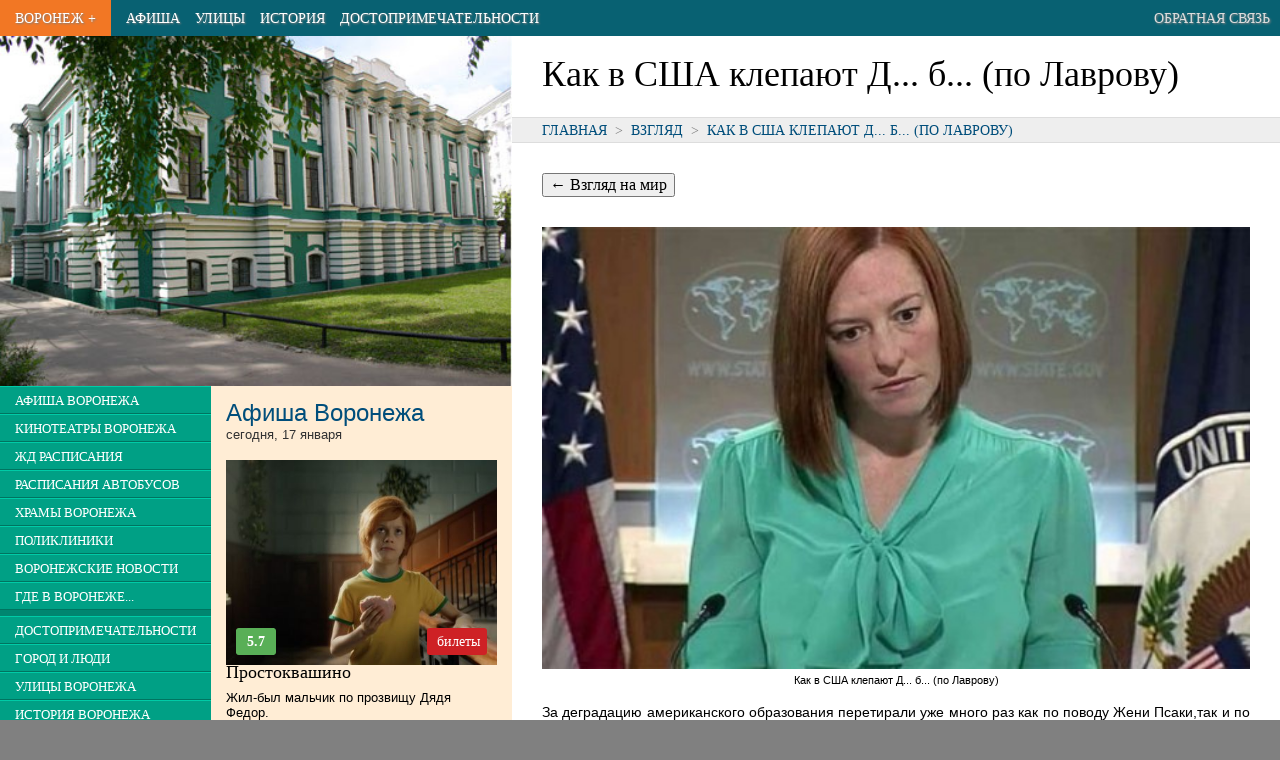

--- FILE ---
content_type: text/html; charset=UTF-8
request_url: https://vrnplus.ru/kak_v_ssha_klepayut_d_b_po_lavrovu
body_size: 38904
content:

<!DOCTYPE html>
<html>
<head>
<TITLE>Как в США клепают Д... б... (по Лаврову)</TITLE>
<META HTTP-EQUIV="Content-Type" CONTENT="text/html; charset=utf-8">
<Meta Name="description" Content="За деградацию американского образования перетирали уже много раз как по поводу Жени Псаки,так и по поводу движков для ракет и всяких олимпиад по физике-химии-биологии. Но вчерашний разговор с моим коллегой довёл меня до сурового припадка смеха.">
<Meta Name="keywords" Content="">
<meta name="viewport" content="width=device-width, initial-scale=1.0">
<meta name="yandex-verification" content="7edff3b008e24f9c" />


<link rel="icon" href="/favicon.ico" type="image/x-icon">

<script type="text/javascript" src="/v2/js/jquery-1.9.1.min.js"></script>
<script src="https://api-maps.yandex.ru/2.1/?lang=ru_RU" type="text/javascript"></script>



<script>
var swiper;  
$(function(){
  swiper = new Swiper('.swiper-container', {
          pagination: '.swiper-pagination',
          //nextButton: '.swiper-button-next',
          //prevButton: '.swiper-button-prev',
          paginationClickable: true,
          spaceBetween: 30,
          centeredSlides: true,
          autoplay: 2500,
          // effect: 'coverflow',
          effect: 'fade',
          speed: 1500,
          autoplayDisableOnInteraction: false
      });
  });
</script>


<script async src="https://pagead2.googlesyndication.com/pagead/js/adsbygoogle.js"></script>
<script>
     (adsbygoogle = window.adsbygoogle || []).push({
          google_ad_client: "ca-pub-3674510536085716",
          enable_page_level_ads: true
     });
</script>

<!-- Yandex.RTB -->
<script>window.yaContextCb=window.yaContextCb||[]</script>
<script src="https://yandex.ru/ads/system/context.js" async></script>

<style>
html, body, div, span, applet, object, iframe,h1, h2, h3, h4, h5, h6, p, blockquote, pre,a, abbr, acronym, address, big, cite, code,
del, dfn, em, font, img, ins, kbd, q, s, samp,small, strike, strong,  tt, var,dl, dt, dd, ol, ul, li,fieldset, form, label, legend,
table, caption, tbody, tfoot, thead, tr, th, td {
margin: 0px;padding: 0px;border: 0;outline: 0;font-weight: inherit;font-style: inherit;
font-family: inherit;vertical-align: baseline;text-align:left;}
:focus {outline: 0;}
body {line-height: 1;color: black;background: white;font-size: 1em;}
ol, ul,li {color:black;list-style-position: inside;padding-left:0px;}
table {border-collapse: collapse;border-spacing: 0;}
caption, th, td {text-align: left;font-weight: normal;}
blockquote:before, blockquote:after,q:before, q:after {content: "";}
blockquote, q {quotes: "" "";}
i,em {font-style: italic;}
a {text-decoration:none;color:#09659b;color:#004E7B;}
a.ablk {color:#000000;}

header,nav,section,article,aside,footer {display: block}

article {outline:solid 0px red;}
nav {outline:solid 0px green;}
header {outline:solid 0px blue;}
section {outline:solid 0px magenta;}
footer {outline:solid 0px yellow;}

body {min-width:320px;}

p,html,body,ul,ol {
  font-family:arial;
  font-size:1em;
}
p {
  font-size:0.9em;
  padding-bottom:1.3em;
  text-align:justify;
  line-height:1.6em;
}
li {
  font-size:0.9em;
  }

p.epig {width:300px;float:right;font-size:12px;}
.small {font-size:11px;}
.desc {background:#eeeeee;border:solid 1px #cccccc;border-radius:4px;padding:10px 20px;}

.clr {clear:both;}

h2 {line-height:36px;font-family:'Yanone Kaffeesatz',sans-serif;font-size:24px;font-weight:700;color:#333333;}
h2 {line-height:24px;padding:15px 0px; font-family:DINCondensedWeb,sans-serif;font-size:24px;font-weight:100;color:#333333;}



h2 b {color:black;}

td {text-align:left;vertical-align:middle;}


.alignr {text-align:right}
.alignc {text-align:center}

#col_center {width:100%;background:#white;}
#col_data {margin:20px 100px 20px 100px;width:790px;}







#footer {width:100%;background:#CCCCCC;height:border-top:solid 1px #aaaaaa;}



  
  #colright {width:100%;float:none;}
  #colleft {width:100%;float:none;background:#ffedd5;}
  
  #zmenu_td {width:35%;background:#008670;vertical-align:top;}
  #zmenu {background:#008670;z-index:100;}
  .zmenuitem {border-bottom:solid 1px #007460;border-top:solid 1px #00cba7;padding:5px 5px;background:#00a085;}
  .zmenuitem a {color:white;padding:10px 10px;text-decoration:none;font-family:DINCondensedWeb;font-size:0.8em;text-transform:uppercase;white-space:nowrap;}
  .zmenusep {height:6px;background:#008670;}
  
  #lnews {min-height:500px;background:#ffedd5;vertical-align:top;}
  
  
  
  
  
  .pblock {width:33.3%;outline:solid 1px gray;float:left;}
  .pblock img {width:100%;cursor:pointer;}
  .pblocktit {width:33.3%;height:30px;color:white;float:left;margin-top:-31px;}
  
  
  .pblock div {height:30px;margin-left:1px;color:white;background:url(/v2/img/50prc.png);}
  
  .pblock1 {clear:both;background:none;url(/v2/img/blk/detsk1.jpg);height-:96px;}
  .pblocka {color:white;margin-left:10px;line-height:28px;font-size:15px;font-family:DINCondensedWeb;text-transform:uppercase;}
  
  .lnewstit {background:#f27724;height:24px;font-size:16px;font-family:DINCondensedWeb;text-transform:uppercase;font-weight:900;}
  .lnewstit a {color:#f4d4bb;margin-left:15px;line-height:25px;}

  .lnewstit1 {background:#f4d4bb;height:24px;font-size:16px;font-family:DINCondensedWeb;text-transform:uppercase;font-weight:900;}
  .lnewstit1 a {color:#f27724;margin-left:15px;line-height:25px;}
  .newst {margin:0px 15px 15px 15px;font-size:11px;font-family:tahoma;line-height:15px;}
  
  #_pinfo img {margin:10px 10px 10px 10px;float:left;}
  #_pinfo div {margin-top:10px;float:left;}
  
  #pinfo {font-family:DINCondensedWeb;font-size:18px;}
  
  
  
  #topmenu {height:36px;background:#086172;width:100%;}
  #topmenu td{margin:0px;padding:0px 0px 0px 15px;font-family:DINCondensedWeb;text-transform:uppercase;font-size:0.9em;white-space:nowrap;}
  
  #topmenu a {color:white;text-shadow: 1px 1px 2px #808080;line-height:24px;}

  .pagenum, .pagenum button {font-family:DINCondensedWeb;font-size:16px;}

.newsi {text-align:left;padding-left:20px;font-size:12px;padding-bottom:20px;line-height:18px;}
h3 {font-family:DINCondensedWeb;font-size:18px;padding-bottom:10px;}
.pname {font-family:DINCondensedWeb;text-transform:uppercase;color:white;line-height:20px;font-size:16px;text-align:center;}
.dat,.tim {font-family:DINCondensedWeb;color:#808080;line-height:20px;font-size:18px;text-align:center;}
.tim {font-size:14px;}

.orgelem {border:solid 1px #c0c0c0;border-radius:5px;padding:10px 20px;margin-bottom:10px;}
.orgelem h2 {font-size:18px;padding-bottom:5px;margin-bottom:5px;line-height:24px;border-bottom:solid 1px #c0c0c0;}
.orgelem p,.orgelem td {font-family:tahoma;font-size:12px;line-height:18px;padding:0px;text-align:left;}
.orgelem td.titl {font-weight:900;width:120px;}

h2.small {font-family:DINCondensedWeb;font-size:18px;padding-bottom:1px;margin-bottom:5px;line-height:24px;border-bottom:solid 1px #c0c0c0;}
#google {width:580px;}

.rasp {width:100%;}
.rasp th,.rasp td {font-family:arial;font-size:13px;padding:7px 0px;border-bottom:solid 1px #a0a0a0;}
.rasp th {font-weight:600;border-bottom:solid 2px gray;}


#main {margin:0px 0px;text-align:left;background:white;}
#zmenu_td {width:0px;overflow:hidden;}
#zmenu {position:absolute;width:200px;top:36px;display:none;}
#pogoda {display:none;}
#but_menu_open {display:table-cell;}
#mainimg {display:none;}
#m_dost {display:none;}
#m_hist {display:none;}
#m_street {display:none;}


.photo_item {width:33.33%;background:#202020;outline:solid 2px white;float:left;}
.photo_item img {background:no-repeat center;background-size:cover;}
.photo_item_desc {color:white;font-size:0.8em;font-family:Roboto Condensed;margin:5px;height:30px;overflow:hidden;text-align:center;}



#pinfo h1 {font-size:2em;font-family:Roboto;margin:20px 10px 10px 10px;}
#h1 p {font-size:0.8em;margin:0px 10px;padding-bottom:15px;font-family:roboto condensed;}

#path {border-top:solid 1px #dddddd;border-bottom:solid 1px #dddddd;width:100%;background:#eeeeee;}
#path_text {padding:5px 0px 5px 10px;font-size:0.8em;text-transform:uppercase;}

#textblk {margin:20px 10px;text-align:justify;}
#textblk p {text-align:justify;text-indent:0px;}



@media only screen and (min-width:350px){
  #m_street {display:table-cell;}
}

@media only screen and (min-width:410px){
  #m_hist {display:table-cell;}
}

@media only screen and (min-width:560px){
  #mainimg {display:block;}
  #colright {width:70%;float:right;}
  #colleft {width:30%;float:left;}
  #m_dost {display:table-cell;}
}

@media only screen and (min-width: 800px) {
  #pinfo h1 {margin:20px 10px 10px 30px;}
  #h1 p {margin:0px 30px;}
  #path_text {padding:5px 10px 5px 30px;}
  #textblk {margin:20px 30px;}

  #colright {width:60%;}
  #colleft {width:40%;}
  #zmenu_td {width:35%;}
  #zmenu {position:static;width:100%;display:block;}
  #pogoda {display:inline;}
  #but_menu_open {display:none;}
}

@media only screen and (min-width: 1300px) {
  #main {width:1270px;box-shadow: 0 0 10px black;}
}

.mov_dat,.mov_dat_cur {background:#dddddd;float:left;line-height:1.5em;margin:0px 4px 4px 0px;padding:3px 7px;
          border:solid 1px #aaaaaa;font-size:0.9em;}
.mov_dat_cur {background:#F27724;}
.mov_dat_cur a {color:white;}


.tim_f,.tim_l {background:#F27724;line-height:2em;border-top:solid 4px white;border-bottom:solid 4px white;border-radius:7px;padding:3px 5px;}
.tim_f a {color:white;}
.tim_l {background:#dddddd;color:#888888;}
.tim_dat {background:#dddddd;float:left;line-height:1.5em;margin:0px 4px 4px 0px;padding:3px 10px;cursor:pointer;border:solid 1px #aaaaaa;}

.tim_b,.tim_bs,.tim_bs_r {background:#CE2125;line-height:1.5em;margin:2px auto 0px auto;border-radius:3px;
        padding:3px 10px;text-align:center;font-family:Roboto condensed;}
.tim_b a,.tim_bs a {color:white;}
.tim_bs {font-size:1.4em;width:40px;float:right;}
.tim_bs_r {font-size:1.4em;width:20px;float:left;background:#59AF57;color:white;}



</style>

<script>
  
function select_date(id)
{
  $(".rasp1").hide();
  $("#"+id).show();
  $(".tim_dat").css('background','#aaaaaa');
  $("#but_"+id).css('background','white');
}
  
  
  

function resiz ()
{
  $("#widt").text(" "+$(window).width()+" ");
}


$(document).ready(function(){
  $('a.lightbox').lightBox();


  // $(window).resize(function() { resiz(); });
  // resiz();
  
});


var o_c = 0;
function open_close()
{
  if (o_c==0)
  {
    $('#zmenu').slideDown();
    o_c=1;
  }
  else
  {
    $('#zmenu').slideUp();
    o_c=0;
  }
  
  
}





</script>


</head>


<body style='background:#808080;'>
  
  <center>
    <div id=main>
      <div id=header>
        <table id=topmenu>
          <tr>
          <td id=but_menu_open style='font-size:1.5em;background:#00a085;padding-right:15px;color:white;cursor:pointer;' onclick="open_close();">&equiv;</td>
          <td style='background:#F27724;padding-right:15px;'><a href=/>Воронеж +</a></td>
          <td><a href=/afisha>Афиша</a></td>
          <td id=m_street><a href=/street>Улицы</a></td>
          <td id=m_hist><a href=/history>История</a></td>
          <td id=m_dost><a href=/dostoprim>Достопримечательности</a></td>
          
          
          <!-- <td><a href=/vokzaly_i_stantsii_voronezha>Расписания транспорта</a></td> -->
          <!-- <td><a href=/news>Новости</a></td> -->
          <!-- <td><a href=/vzglyad>Взгляд</a></td> -->
          <td style='text-align:right;padding-right:10px;width:100%;'><a style='color:#dddddd;' href=/message>Обратная связь</a></td>
          </tr>
        </table>
      
      </div>  
      <div>
<!-- Yandex.RTB R-A-19214-4 -->
<div id="yandex_rtb_R-A-19214-4"></div>
<script>window.yaContextCb.push(()=>{
  Ya.Context.AdvManager.render({
    renderTo: 'yandex_rtb_R-A-19214-4',
    blockId: 'R-A-19214-4'
  })
})</script>
      </div>



<div id=colright>


  <div id=pinfo>
    <div id=h1>
    <h1>Как в США клепают Д... б... (по Лаврову)</h1>
    <div style='height:15px;'></div>    </div>
    
      <div id=path><div id=path_text><a href=//vrnplus.ru/>Главная</a><span style='color:#808080;'>&nbsp; > &nbsp;</span><a href=//vrnplus.ru/vzglyad>Взгляд</a><span style='color:#808080;'>&nbsp; > &nbsp;</span><a href=//vrnplus.ru/kak_v_ssha_klepayut_d_b_po_lavrovu>Как в США клепают Д... б... (по Лаврову)</a></div></div>    
    <!--
    <img src=/v2/img/vrnp.png>
    <div>Все, что нужно знать про Воронеж. И даже немножко больше. :)</div>
    -->
    
  </div>

  <div class=clr></div>




<div id=textblk><a href=/vzglyad><button style='font-family:DINCondensedWeb;font-size:16px;margin:10px 0px;'>&larr; Взгляд на мир</button></a><!-- PICT 37c37493863d496e --><img style='width:100%;margin:20px 0px 3px 0px;' src=/v2/i/37/500x0/37c37493863d496e.jpg><div style='margin-bottom:15px;text-align:center;font-size:11px;'>Как в США клепают Д... б... (по Лаврову)</div><p>За деградацию американского образования перетирали уже много раз как по поводу Жени Псаки,так и по поводу движков для ракет и всяких олимпиад по физике-химии-биологии, вот хотя бы тут:</p><!-- Yandex.RTB R-A-19214-2 -->
<div id="yandex_rtb_R-A-19214-2"></div>
<script>window.yaContextCb.push(()=>{
  Ya.Context.AdvManager.render({
    renderTo: 'yandex_rtb_R-A-19214-2',
    blockId: 'R-A-19214-2'
  })
})</script>
<p><a onclick="window.open('https://glav.su/forum/4/16/messages/2297768/#message2297768'); return false;" href="https://glav.su/forum/4/16/messages/2297768/#message2297768" rel="nofollow">https://glav.su/forum/4/16/mes&hellip;age2297768</a><br /><a onclick="window.open('https://glav.su/forum/4/16/messages/2300320/#message2300320'); return false;" href="https://glav.su/forum/4/16/messages/2300320/#message2300320" rel="nofollow">https://glav.su/forum/4/16/mes&hellip;age2300320</a><br /><a onclick="window.open('https://glav.su/forum/4/16/messages/3172161/#message3172161'); return false;" href="https://glav.su/forum/4/16/messages/3172161/#message3172161" rel="nofollow">https://glav.su/forum/4/16/mes&hellip;age3172161</a></p>
<p>Но вчерашний разговор с моим коллегой довёл меня до сурового припадка смеха. Пришлось лежать под столом полчаса, прежде чем обрёл способность к членораздельной речи...<img title="Веселый" src="http://vrnplus.ru/v2/img/smiles/cheesy.gif" alt="Веселый" /> Оказалось, что в деградации американского образования есть один очень прикольный механизм, который, видимо, работает вполне успешно и генерит тех, кого Лавров назвал "Д..., б...". И главное в том, что ликвидировать его не получится на системной основе - он и дальше будет успешно работать, поставляя в американскую администрацию и спецслужбы тех, кто и есть д.. б... А дело было так.</p>
<p>Встретились вчера с коллегой, который год назад переехал в университет Канзаса и поступил на кафедру славянских языков и литературы. Вот она туточки:<br /><a onclick="window.open('http://slavic.ku.edu/personnel'); return false;" href="http://slavic.ku.edu/personnel" rel="nofollow">http://slavic.ku.edu/personnel</a></p>
<p>Это - одна из немногих крупных кафедр подобного рода в США (наряду с Колумбийским, Йельским, Калифорнийским универами и универом Иллинойса). Там есть аспирантура и готовят как преподов славянских языков для универов рангом помельче, так и спецов для госдепа и спецслужб.</p>
<p>Тут малеха поясню. Для подготовки пятой колонны, студентов из намеченных стран завозят на учёбу на кафедры общественных наук, например, политических (Department of Political Studies), или на кафедры журналистики. На кафедрах славянских языков и литератур готовят спецов для внутреннего потребления в США - от преподов для американских универов до переводчиков и сотрудников нужных отделов ЦРУ, ФБР и госдепа. Более того, например, для приёма на работу в русском отделе ЦРУ потребуют дипломчик хотя бы с одной из указанных выше ведущих кафедр по нужному профилю - русский язык и литература. Попутно на этих кафедрах ведут и более широкоохватные курсы по культуре соответствующих стран - России, Югославии, Украины и т.п.</p>
<p>Ну вот, сидим мы, выпиваем рюмку чая, ведём разговор неторопливый. И жалуется мне коллега, что прессуют его на кафедре в универе Канзаса. А дело оказалось в том, что там рулят выходцы из Уркаины, настроенные сильно русофобски и националистически. Вот они, славные герои русофобского фронта - просто поимённо:<br />- профессор Виталий Чернецкий (выходец из Одессы) - директор Центра по изучению России, Восточной Европы и Евразии (усердно трудится в Канзасе с осени 2013 года):<br /><a onclick="window.open('http://slavic.ku.edu/vitaly-chernetsky'); return false;" href="http://slavic.ku.edu/vitaly-chernetsky" rel="nofollow">http://slavic.ku.edu/vitaly-chernetsky</a><br />- профессор Олександра Валло (выпускница универа Ивано Франко во Львове, в Канзасе - тоже с 2013 года):<br /><a onclick="window.open('http://slavic.ku.edu/oleksandra-wallo'); return false;" href="http://slavic.ku.edu/oleksandra-wallo" rel="nofollow">http://slavic.ku.edu/oleksandra-wallo</a><br />- профессор Рене Перельмуттер (ага-ага, по имени ни разу на скажешь, что она - из семьи евреев, переехавших из Одессы в Израиль, откуда она после окончания универа переехала в США):<br /><a onclick="window.open('http://slavic.ku.edu/renee-perelmutter'); return false;" href="http://slavic.ku.edu/renee-perelmutter" rel="nofollow">http://slavic.ku.edu/renee-perelmutter</a></p>
<p>Они набирают аспирантов в основном украинских и националистически ориентированных, устраивают разные мероприятия а-ля украинские ярмарки при полном игноре коллег и аспирантов из России. О том, что разговоры на кафедре ведутся на мове даже в присутствии не говорящих на мове, я уже молчу. В общем, холодно-враждебная атмосфера для приехавших из России.</p>
<p>Первая реакция - "вот же с..ки! Наших обижают!" Выпили ещё чайку по этому поводу, и дальше оказалось, что именно эти люди ведут лекции по русской (!) литературе и культуре. И содержание лекций - в полном соответствии с содержимым моска этих профессоров. Например:<br />- "Колобок" и "Репка" - народные украинские сказки, равно как и все остальные сказки, изучаемые американскими студентам на первом курсе (я начал смеяться), их бессовестно спионерили русские и присвоили себе потому, что свои сказки придумать не могли; <img title="Улыбающийся" src="http://vrnplus.ru/v2/img/smiles/smiley.gif" alt="Улыбающийся" /><br />- Гоголь - великий украинский писатель (не смеялся - это уже давно известный клинический факт украинства);<img title="Подмигивающий" src="http://vrnplus.ru/v2/img/smiles/wink.gif" alt="Подмигивающий" /><br />- Анна Ахматова всю жизнь подавляла в своём творчестве украинские корни, плюс история о том, откуда эти корни и как она их подавляла (я уже хохотал);<img title="Смеющийся" src="http://vrnplus.ru/v2/img/smiles/grin.gif" alt="Смеющийся" /><br />- Чехов - великий украинский писатель, который всю жизнь шёл к осознанию этого ( я ржал и падал под стол).<img title="Истеричный" src="http://vrnplus.ru/v2/img/smiles/isterika.gif" alt="Истеричный" /></p>
<p>И такие перлы отпускаются на каждой лекции и по всем русским писателям. <img title="Истеричный" src="http://vrnplus.ru/v2/img/smiles/isterika.gif" alt="Истеричный" /><br />А вот теперь давайте выключим эмоции и посмотрим на ситуацию глазами студента-американца, который хочет получить непыльную работу в госдепе. Вот он приходит на курс лекций ДИРЕКТОРА ЦЕНТРА ПО РОССИИ на одной из крупнейших кафедр и впитывает всю эту хрень в свою голову. В отличие от нас с вами, ведь у него нет знаний о том, как оно на самом деле. Он верит тому, что вещает с кафедры профессор. Получит он свою "пятёрку", сдав экзамен в правильном духе (а сдать его можно только если не противоречишь тому, чему учил профессор) и с отличными оценками придёт на работу в госдеп... Или в русский отдел ЦРУ или ФБР...</p>
<p>А вы потому удивляетесь - почему они такие тупые?! <img title="Шокированный" src="http://vrnplus.ru/v2/img/smiles/shocked.gif" alt="Шокированный" /> В том числе и потому, что на кафедрах русской литературы успешно трудятся русофобствующие выходцы с Уркаины, которые обучают студентов не тому, что есть, а тому, что они хотят видеть. Как вы думаете - такие студенты смогут хоть когда-нибудь хоть что-то правильно спрогнозировать или предсказать в отношении России? Вообще госдеп с такими сотрудниками сможет хоть как-то наладить понимание между США и Россией? Ну это так - риторические вопросы.</p>
<p>Сухой остаток в этой истории весьма интересен. Профессора-русофобы по американским меркам - очень достойные, правильно настроены в мэйнстриме нынешних американских СМИ, увольнять их не за что. Но по сути они клепают специалистов для США, у которые искажённое знание и понимание России. Эти спецы вряд ли хоть когда-то смогут понять нашу логику и научиться прогнозировать действия России - мы так и останемся для них непредсказуемой страной. И тут мы с удивлением приходим к выводу, что украинцы-русофобы успешно трудятся на пользу России преподавателями русской литературы и культуры в США. <img title="Крутой" src="http://vrnplus.ru/v2/img/smiles/cool.gif" alt="Крутой" /> Ну и во вред США, только эта подрывная работа укро-русофобов настолько глубоко спрятана, что не сразу обнаружишь. Зато их дела дают закономерный результат в работе госдепа и прочих контор америкосов в виде провала за провалом.</p>
<p>Думаете, я перегибаю? А ведь я рассказал всего только об одной кафедре русского языка в одном университете... А есть ещё кафедры персидского языка и литературы, на которых успешно трудятся лекторами иракские или сирийские оппы, а есть кафедры по Китаю, где успешно и плодотворно трудятся тайваньцы, которые не меньше китаефобы, чем укры - рософобы...</p>
<p>Как-то так вот оно получается...</p><p><b>Источник:</b> <a href=https://glav.su/forum/4/16/messages/4722887/#message4722887>https://glav.su/forum/4/16/messages/4722887/#message4722887</a></p>

<!-- Put this div tag to the place, where the Comments block will be -->
<div id="vk_comments"></div>

<script type="text/javascript">
  $(function(){
    VK.init({apiId: 6342056, onlyWidgets: true});
    VK.Widgets.Comments("vk_comments", {limit: 15, attach: "*"});
  });

</script>

</div></div>

<div id=colleft>
<!--
  <div style='width:100%;background:url(/v2/img/mainphoto1.jpg);'>
    <a href=/><img style='margin-left:20px;' src=/v2/img/title.png></a>
  </div>
-->
  <div id=mainimg><img src=/v2/img/mainphoto1.jpg style='width:100%;float: left;'></div>

<table style='width:100%;'>
  <tr>
    <td id=zmenu_td style=''>
    <div id=zmenu style=''>
      <div class=zmenuitem><a href=/afisha>Афиша Воронежа</a></div><div class=zmenuitem><a href=/cinema>Кинотеатры Воронежа</a></div><div class=zmenuitem><a href=/vokzaly_i_stantsii_voronezha>ЖД расписания</a></div><div class=zmenuitem><a href=/vokzaly_i_stantsii_voronezha#bus>Расписания автобусов</a></div><div class=zmenuitem><a href=/khramy_voronezha>Храмы Воронежа</a></div><div class=zmenuitem><a href=/polikliniki_v_voronezhe>Поликлиники</a></div><div class=zmenuitem><a href=/news>Воронежские новости</a></div><div class=zmenuitem><a href=/gde_v_voronezhe>Где в Воронеже...</a></div><div class=zmenusep></div><div class=zmenuitem><a href=/dostoprim>Достопримечательности</a></div><div class=zmenuitem><a href=/peoples>Город и люди</a></div><div class=zmenuitem><a href=/street>Улицы Воронежа</a></div><div class=zmenuitem><a href=/history>История Воронежа</a></div><div class=zmenuitem><a href=/chronology>Хронология Воронежа</a></div><div class=zmenuitem><a href=/photoalbum>Фотоальбомы</a></div><div class=zmenusep></div><div class=zmenuitem><a href=/prazdniki>Праздники и даты</a></div><div class=zmenuitem><a href=/archive>Архив</a></div><div class=zmenuitem><a href=/message>Обратная связь</a></div>      <div id=pogoda style='width:100%;background:white;text-align:center;'>
      <a href="https://clck.yandex.ru/redir/dtype=stred/pid=7/cid=1228/*https://yandex.ru/hava/193" target="_blank"><img src="https://info.weather.yandex.net/193/4_white.ru.png?domain=ru" border="0" alt="Яндекс.Погода"/><img width="1" height="1" src="https://clck.yandex.ru/click/dtype=stred/pid=7/cid=1227/*https://img.yandex.ru/i/pix.gif" alt="" border="0"/></a>    
      </div>  
    </div>  
    </td>
    <td id=lnews>
<div class=newst><h2><a href=/afisha>Афиша Воронежа</a>
      <p style='font-size:13px;padding:0px;margin:0px;;'>сегодня, 17 января</p></h2><div style='float:left;width:100%;font-family:arial;font-size:10px;margin-bottom:20px;'><div style='width:100%;background:url(/v2/cache/kassa.rambler.ru/s/StaticContent/P/Aimg/2509/01/250901164509674.png.s.jpg) no-repeat center;background-size:cover;'><a href=/afisha?movie=121633><img style='width:100%;' src='/v2/img/blk/empty.png'></a><div style='padding:0px 10px 10px 10px;'><div class=tim_bs_r><b>5.7</b></div><div style='float:right;width:40%;line-height:20px;text-align:right;'>&nbsp;<div class=tim_bs><a href=/afisha?movie=121633#buyticket>билеты</a></div></div><div class=clr></div></div></div><h3 style='clean:both;'><a href=/afisha?movie=121633 class=ablk>Простоквашино</a></h3><div style='font-size:13px;'><a href=/afisha?movie=121633 class=ablk>Жил-был мальчик по прозвищу Дядя Федор.</a></div></div><div class=clr style='height:20px;'>&nbsp;</div><div style='float:left;width:100%;font-family:arial;font-size:10px;margin-bottom:20px;'><div style='width:100%;background:url(/v2/cache/kassa.rambler.ru/s/StaticContent/P/Aimg/2509/04/250904130206885.jpg.s.jpg) no-repeat center;background-size:cover;'><a href=/afisha?movie=117693><img style='width:100%;' src='/v2/img/blk/empty.png'></a><div style='padding:0px 10px 10px 10px;'><div class=tim_bs_r><b>6.0</b></div><div style='float:right;width:40%;line-height:20px;text-align:right;'>&nbsp;<div class=tim_bs><a href=/afisha?movie=117693#buyticket>билеты</a></div></div><div class=clr></div></div></div><h3 style='clean:both;'><a href=/afisha?movie=117693 class=ablk>Буратино</a></h3><div style='font-size:13px;'><a href=/afisha?movie=117693 class=ablk>Однажды к папе Карло попадает древний волшебный ключ, который помогает исполнить любое желание.</a></div></div><div class=clr style='height:20px;'>&nbsp;</div><div style='float:left;width:100%;font-family:arial;font-size:10px;margin-bottom:20px;'><div style='width:100%;background:url(/v2/cache/kassa.rambler.ru/s/StaticContent/P/Aimg/2509/22/250922121824361.jpg.s.jpg) no-repeat center;background-size:cover;'><a href=/afisha?movie=40815651><img style='width:100%;' src='/v2/img/blk/empty.png'></a><div style='padding:0px 10px 10px 10px;'><div class=tim_bs_r><b>6.7</b></div><div style='float:right;width:40%;line-height:20px;text-align:right;'>&nbsp;<div class=tim_bs><a href=/afisha?movie=40815651#buyticket>билеты</a></div></div><div class=clr></div></div></div><h3 style='clean:both;'><a href=/afisha?movie=40815651 class=ablk>Горничная</a></h3><div style='font-size:13px;'><a href=/afisha?movie=40815651 class=ablk>Милли мечтает начать жизнь с чистого листа и с радостью принимает работу горничной в роскошном особняке семьи Винчестер.</a></div></div><div class=clr style='height:20px;'>&nbsp;</div><table class=rasp><tr><th>Еще сегодня в Воронеже</th><th></th></tr><tr><td><a href=/afisha?movie=41002353>Убойная суббота</a></td>
                             <td><span class=tim_f><a href=/afisha?movie=41002353#buyticket>билеты</a></span></td></tr><tr><td><a href=/afisha?movie=37894860>Три богатыря и свет клином</a></td>
                             <td><span class=tim_f><a href=/afisha?movie=37894860#buyticket>билеты</a></span></td></tr><tr><td><a href=/afisha?movie=39612808>Марти Великолепный</a></td>
                             <td><span class=tim_f><a href=/afisha?movie=39612808#buyticket>билеты</a></span></td></tr><tr><td><a href=/afisha?movie=117322>Океан чудес</a></td>
                             <td><span class=tim_f><a href=/afisha?movie=117322#buyticket>билеты</a></span></td></tr><tr><td><a href=/afisha?movie=37894949>Елки-12</a></td>
                             <td><span class=tim_f><a href=/afisha?movie=37894949#buyticket>билеты</a></span></td></tr><tr><td><a href=/afisha?movie=43101004>Уиджа. Шепоты мертвых</a></td>
                             <td><span class=tim_f><a href=/afisha?movie=43101004#buyticket>билеты</a></span></td></tr><tr><td><a href=/afisha?movie=121914>Иллюзия обмана-3</a></td>
                             <td><span class=tim_f><a href=/afisha?movie=121914#buyticket>билеты</a></span></td></tr><tr><td><a href=/afisha?movie=40815332>Три кота. Путешествие во времени</a></td>
                             <td><span class=tim_f><a href=/afisha?movie=40815332#buyticket>билеты</a></span></td></tr><tr><td><a href=/afisha?movie=42483431>Мульт в кино. Выпуск №190. Подарок для друзей</a></td>
                             <td><span class=tim_f><a href=/afisha?movie=42483431#buyticket>билеты</a></span></td></tr><tr><td><a href=/afisha?movie=39643050>Отец мать сестра брат</a></td>
                             <td><span class=tim_f><a href=/afisha?movie=39643050#buyticket>билеты</a></span></td></tr><tr><td><a href=/afisha?movie=42933614>История дельфина: Каникулы на Багамах</a></td>
                             <td><span class=tim_f><a href=/afisha?movie=42933614#buyticket>билеты</a></span></td></tr><tr><td><a href=/afisha?movie=41001096>Синистер. Первое проклятие</a></td>
                             <td><span class=tim_f><a href=/afisha?movie=41001096#buyticket>билеты</a></span></td></tr><tr><td><a href=/afisha?movie=34732429>Оно. Первое пришествие</a></td>
                             <td><span class=tim_f><a href=/afisha?movie=34732429#buyticket>билеты</a></span></td></tr><tr><td><a href=/afisha?movie=115707>Звериный рейс</a></td>
                             <td><span class=tim_f><a href=/afisha?movie=115707#buyticket>билеты</a></span></td></tr><tr><td><a href=/afisha?movie=41109525>За Палыча!-2</a></td>
                             <td><span class=tim_f><a href=/afisha?movie=41109525#buyticket>билеты</a></span></td></tr><tr><td><a href=/afisha?movie=42921165>Грехи Запада</a></td>
                             <td><span class=tim_f><a href=/afisha?movie=42921165#buyticket>билеты</a></span></td></tr><tr><td><a href=/afisha?movie=118703>Волчок</a></td>
                             <td><span class=tim_f><a href=/afisha?movie=118703#buyticket>билеты</a></span></td></tr></table></div>    
    
    </td>


  
  </tr>
  

</table>

  
  

  
  
</div>
<div class=clr></div>

<div style='margin-top:10px;'>
<!-- Yandex.RTB R-A-19214-3 -->
<div id="yandex_rtb_R-A-19214-3"></div>
<script>window.yaContextCb.push(()=>{
  Ya.Context.AdvManager.render({
    renderTo: 'yandex_rtb_R-A-19214-3',
    blockId: 'R-A-19214-3'
  })
})</script></div>


<!--
      </div>
    </div>
-->    
    <div id=footer>
      <div style='padding:30px 20px 0px 20px;'>
        <div style='font-family:DINCondensedWeb;'><a style='color:#404040;font-size:14px;' href=/message>&bull; Обратная связь</a>
        
          <div style='float:right;'><div style='position:absolute;margin-left:-20px;'><a href=https://studio.yalm.ru><img alt='Разработка лендингов и сайтов: Yalm Studio' title='Разработка лендингов и сайтов: Yalm Studio' src=/img/yalm.png></a></div></div>

        
          <div style='margin:20px 0px 0px 0px;'>
            <center>
              <!--LiveInternet counter--><script type="text/javascript">document.write("<a href='//www.liveinternet.ru/click' "+"target=_blank><img src='//counter.yadro.ru/hit?t45.1;r"+escape(document.referrer)+((typeof(screen)=="undefined")?"":";s"+screen.width+"*"+screen.height+"*"+(screen.colorDepth?screen.colorDepth:screen.pixelDepth))+";u"+escape(document.URL)+";h"+escape(document.title.substring(0,150))+";"+Math.random()+"' alt='' title='LiveInternet' "+"border='0' width='31' height='31'><\/a>")</script><!--/LiveInternet-->
              <br>

--- FILE ---
content_type: text/html; charset=utf-8
request_url: https://www.google.com/recaptcha/api2/aframe
body_size: 268
content:
<!DOCTYPE HTML><html><head><meta http-equiv="content-type" content="text/html; charset=UTF-8"></head><body><script nonce="aBKV8OVDIR4CbuQ9dcOeRw">/** Anti-fraud and anti-abuse applications only. See google.com/recaptcha */ try{var clients={'sodar':'https://pagead2.googlesyndication.com/pagead/sodar?'};window.addEventListener("message",function(a){try{if(a.source===window.parent){var b=JSON.parse(a.data);var c=clients[b['id']];if(c){var d=document.createElement('img');d.src=c+b['params']+'&rc='+(localStorage.getItem("rc::a")?sessionStorage.getItem("rc::b"):"");window.document.body.appendChild(d);sessionStorage.setItem("rc::e",parseInt(sessionStorage.getItem("rc::e")||0)+1);localStorage.setItem("rc::h",'1768619379551');}}}catch(b){}});window.parent.postMessage("_grecaptcha_ready", "*");}catch(b){}</script></body></html>